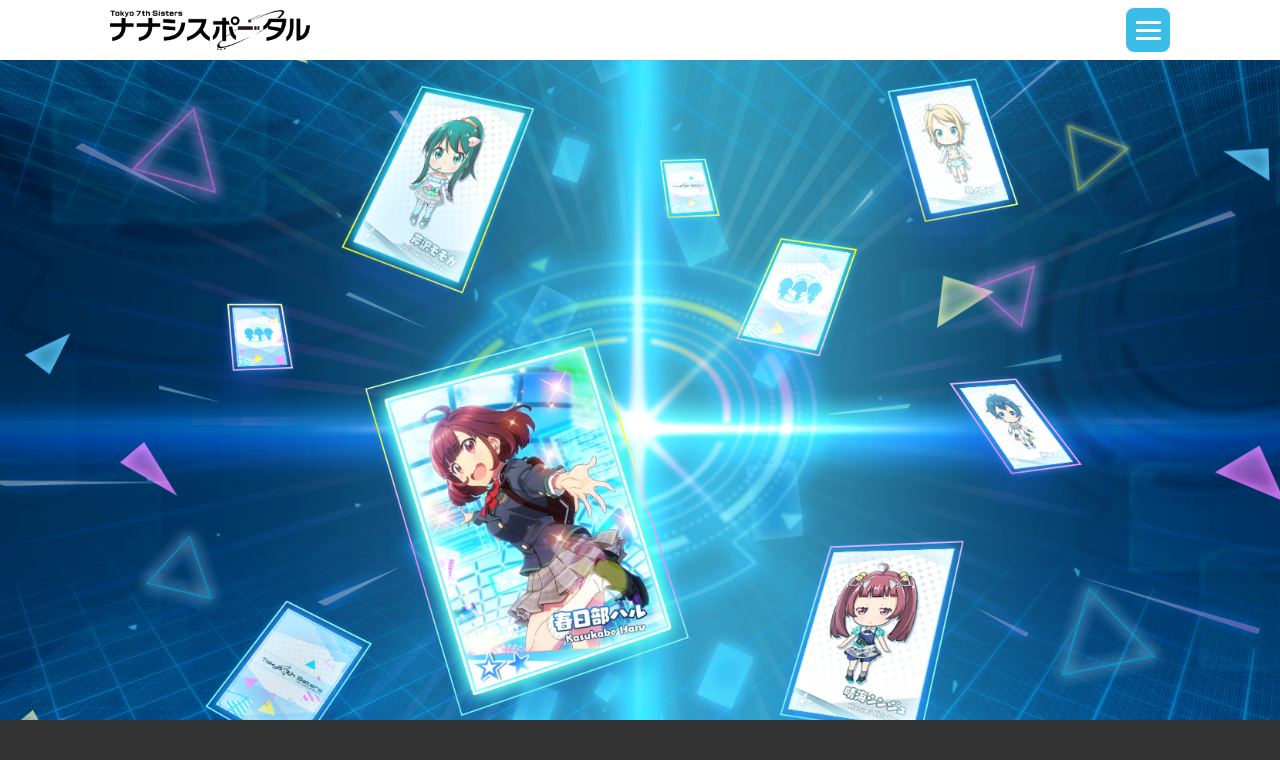

--- FILE ---
content_type: text/html; charset=UTF-8
request_url: https://portal.t7s.jp/nft/top
body_size: 6440
content:
<!DOCTYPE html>
<html lang="ja">
<head>
<meta charset="utf-8">
<title>ナナシスNFT｜ナナシスポータル</title>
<meta property="og:title" content="ナナシスNFT｜ナナシスポータル">
<meta name="twitter:title" content="ナナシスNFT｜ナナシスポータル">
<meta property="og:url" content="https://portal.t7s.jp/nft/top">
<meta name="viewport" content="width=device-width,initial-scale=1,maximum-scale=1.0">
<meta name="viewport" content="width=device-width, initial-scale=1, minimum-scale=1, maximum-scale=1, user-scalable=no">
<link rel="stylesheet" href="https://resource.portal.t7s.jp/css/destyle.css?2">
<link rel="stylesheet" href="https://resource.portal.t7s.jp/css/common.css?2">
<link rel="icon" type="image/png" href="/favicon.png" sizes="16x16" />
<link rel="apple-touch-icon" href="https://resource.portal.t7s.jp/img/ui/apple_touch_icon.png?2">

<meta property="og:type" content="article">
<meta property="og:description" content="Tokyo 7th シスターズのリアルとゲームを繋ぐサービス「ナナシスポータル」の公式サイトです。">
<meta property="og:site_name" content="ナナシスポータル">
<meta property="og:image" content="https://resource.portal.t7s.jp/img/ui/press_portal.png?2">

<meta name="twitter:card" content="summary">
<meta name="twitter:site" content="ナナシスポータル公式【Tokyo 7th シスターズ】">
<meta name="twitter:creator" content="@t7s_portal">
<meta name="twitter:description" content="Tokyo 7th シスターズのリアルとゲームを繋ぐサービス「ナナシスポータル」の公式サイトです。">
<meta name="twitter:image:src" content="https://resource.portal.t7s.jp/img/ui/press_portal.png?2">
<script src="https://code.jquery.com/jquery-3.0.0.min.js">
  window.addEventListener('DOMContentLoaded', () => {
  const links = document.getElementsByTagName('a');

  // a要素がクリックされたら実行される関数
  function handleClick(event) {
    const target = event.target;
    const $a = $(target).closest('a');
    const hasStyle = $a[0].hasAttribute('style');

    let currentStyle = null;

    // aタグ無効化
    if (hasStyle) {
        currentStyle = $a[0].getAttribute('style');
        $a[0].setAttribute('style', currentStyle + '; pointer-events: none;');
    } else {
        $a[0].setAttribute('style', 'pointer-events: none;');
    }
  }

  // 全てのリンクにクリックイベントを追加する
  for (let i = 0; i < links.length; i++) {
    links[i].addEventListener('click', handleClick);
  }
})
</script>
<link rel="stylesheet" href="https://resource.portal.t7s.jp/css/nft-home.css?2">
</head>
<body>
<div class="wrapper">
  <div id="loading" class="loading"></div>
<script>
  window.addEventListener("load",function() {
    const elem_loading = document.getElementById('loading');
    elem_loading.classList.add('loaded');
  })
</script>
  <header class="main-header">
    <div class="main-header__inner">
      <div class="main-header__logo">
        <a href="/top"><img src="https://resource.portal.t7s.jp/img/ui/portal_logo.png?2" alt="Tokyo7thSisters"></a>
      </div>
      <div class="main-header__menu">
        <input id="menu_btn" type="checkbox" onclick="menu_btn_click()">
        <label class="main-header__btn" for="menu_btn"><span></span></label>
      </div>
    </div>
</header>
 <script>
    function menu_btn_click() {
      const elem_menu_btn = document.getElementById("menu_btn");
      const elem_modal_menu = document.getElementById("modal");
      const flag_menu_btn_checked = elem_menu_btn.checked;
      if( flag_menu_btn_checked ) {
        elem_modal_menu.classList.remove("js-menu-modal-close");
        elem_modal_menu.classList.add("js-menu-modal-open");
      } else {
        elem_modal_menu.classList.remove("js-menu-modal-open");
        elem_modal_menu.classList.add("js-menu-modal-close");
      };
    }
</script>
  <div id="modal" class="main-modal js-menu-modal-close">
    <div class="main-modal-box">
        <h2 class="m-header"><img src="https://resource.portal.t7s.jp/img/ui/header/txt_m_header_menu.svg?2"></h2>
        <ul class="main-modal-menu">
            <li><a href="/my">マイページ</a></li>
            <li><a href="/top">ホーム</a></li>
        </ul>
        <h2 class="m-header"><img src="https://resource.portal.t7s.jp/img/ui/header/txt_m_header_contents.svg?2"></h2>
        <ul class="main-modal-menu">
            <li><a href="/nft/top">ナナシスNFT</a></li>
            <li><a href="https://t7s.jp/" target="_blank">Tokyo 7th シスターズ</a></li>
        </ul>
                <a href="/login" class="btn-l btn-l-blue"><span>ログイン</span></a>
        <a href="/register" class="btn-l btn-l-blue"><span>会員登録</span></a>
            </div>
</div>

  <div class="nft-main-visual">
    <div class="nft-main-visual__inner">

      <div class="nft-main-visual__pc">
        <img class="nft-main-visual__img" src="https://resource.portal.t7s.jp/img/ui/kv_nft_img_pc.png?2" alt="Tokyo7thSisters">
      </div>
      <div class="nft-main-visual__sp">
        <img src="https://resource.portal.t7s.jp/img/ui/kv_nft_sp.png?2" alt="Tokyo7thSisters">
      </div>
    </div>
  </div>

  <div class="main-contents bg-slanting">
    <div class="cnt-section">
      <div class="cnt-container">
        <h3 class="s-header"><img src="https://resource.portal.t7s.jp/img/ui/header/txt_s_header_menu.svg?2" alt="contents"></h3>
        <ul class="nft-home-contents">
          <li class="nft-home-contents__item">
            <a href="/nft/shop"><img src="https://resource.portal.t7s.jp/img/ui/banner_nft_shop.png?2" alt="Tokyo7thSisters"></a>
          </li>
          <li class="nft-home-contents__item">
            <a href="/nft/collection"><img src="https://resource.portal.t7s.jp/img/ui/banner_nft_collection.png?2" alt="Tokyo7thSisters"></a>
          </li>
                    <li class="nft-home-contents__item">
            <a href="/flower-stand/list"><img src="https://resource.portal.t7s.jp/img/ui/banner_nft_flowerstand.png?2" alt="フラワースタンド"></a>
          </li>
                  </ul>
      </div>
    </div>
  </div>

  <footer class="main-footer">
  <div class="main-footer__inner">
    <ul class="main-footer__menu">
      <li><a href="/terms">利用規約</a></li>
      <li><a href="/legal">特定商取引法に基づく表記</a></li>
      <li><a href="/policy">プライバシーポリシー</a></li>
      <li><a href="/faq">FAQ</a></li>
    </ul>
    <p class="main-footer__copyright">© 2014 DONUTS Co. Ltd. All Rights Reserved.</p>
  </div>
</footer>

</div>
</body>
</html>


--- FILE ---
content_type: text/css
request_url: https://resource.portal.t7s.jp/css/common.css?2
body_size: 2343
content:
/*========================= common =========================*/
html {
  font-family: "Hiragino Kaku Gothic Pro", "ヒラギノ角ゴ Pro W3", Osaka, "メイリオ", Meiryo, "ＭＳ Ｐゴシック", "MS PGothic", sans-serif;
  font-size: 1px;
  color: #333333;
}

body {
  overflow-x: hidden;
  background-color: #333333;
}

.display-pc {
  display: block;
}

.display-sp {
  display: none;
}

.wrapper {
  width: 100%;
  padding-top: 60px;
  position: relative;
}

.main-contents {
  padding: 80rem 0;
  position: relative;
  overflow: hidden;
  background: url('../img/ui/bg_pt.png');
  background-repeat: repeat;
  background-position: center center;
  background-color: #ffffff;
}

.cnt-section {
  padding: 32rem 0;
}

.cnt-container {
  width: 100%;
  max-width: 1080rem;
  margin: 0 auto;
  padding: 0 20rem;
  position: relative;
}

.bg-slanting::before,
.bg-slanting::after {
  content: '';
  width: 100%;
  left: 50%;
  position: absolute;
  z-index: 2;
  border-width: 0 0 80rem 1920rem;
  border-style: solid;
  transform: translateX(-50%);
}

.bg-slanting::before {
  top: 0;
  border-color: transparent transparent transparent #3ABDE8;
}

.bg-slanting::after {
  bottom: 0;
  border-color: transparent transparent #3ABDE8 transparent;
}

/*=======================================================*/

/*========================= loading =========================*/
.loading {
  width: 100%;
  height: 100%;
  background-color: #ffffff;
  display: flex;
  justify-content: center;
  align-items: center;
  flex-wrap: wrap;
  position: fixed;
  z-index: 1000;
  transition: all 400ms ease-in-out;
}

.loading::before {
  content: "";
  width: 40px;
  height: 40px;
  background-image: url(../img/ui/loader.gif);
  background-size: 40px 40px;
  background-repeat: no-repeat;
  display: block;
}

.loaded {
  opacity: 0;
  visibility: hidden;
}

/*=======================================================*/

/*========================= section-header =========================*/
.f-header {
  width: 100%;
  margin-bottom: 32rem;
  display: flex;
  justify-content: center;
  align-items: center;
  flex-wrap: wrap;
}

.f-header:before,
.f-header:after {
  content: "";
  width: 32rem;
  height: 32rem;
  background: url('../img/ui/header/icon_triangle.png');
  background-size: 100%;
  background-repeat: no-repeat;
  display: block;
}

.f-header img {
  width: auto;
  height: 32rem;
  margin: 0 16rem;
  display: block;
}

.m-header {
  width: 100%;
  padding-bottom: 8rem;
  display: flex;
  justify-content: center;
  align-items: center;
  flex-wrap: wrap;
  border-bottom: 1px solid #C4C4C4;
}

.m-header img {
  width: auto;
  height: 32rem;
  margin: 0 16rem;
  display: block;
}

.s-header {
  width: 100%;
  margin-bottom: 32rem;
  display: flex;
  align-items: center;
  flex-wrap: wrap;
}

.s-header:before {
  content: "";
  width: 32rem;
  height: 32rem;
  margin-right: 8rem;
  background: url('../img/ui/header/icon_triangle.png');
  background-size: 100%;
  background-repeat: no-repeat;
  display: block;
}

.s-header img {
  width: auto;
  height: 32rem;
  display: block;
}

/*=======================================================*/

/*========================= txt-box =========================*/
.txt-box {
  font-size: 16rem;
  margin: 32rem 0;
  padding: 16rem;
  background-color: #ffffff;
  border: 1px solid #c4c4c4;
  text-align: center;
}

.txt-box p {
  margin-top: 8rem;
}

.txt-box p:nth-child(1) {
  margin-top: 0;
}

/*=======================================================*/

/*========================= btn =========================*/
.cnt-footer-btn {
  padding-top: 128rem;
}

.btn-l {
  width: 360rem;
  height: 48rem;
  margin: 0 auto;
  padding: 2px 0;
  text-align: center;
  border-radius: 30px;
  display: flex;
  justify-content: center;
  align-items: center;
  transition: all 100ms ease-in-out;
}

.btn-l:hover {
  opacity: .7;
}

.btn-l+.btn-l {
  margin-top: 16rem;
}

.btn-l span {
  font-size: 20rem;
  font-weight: 600;
  line-height: 1;
  display: block;
}

.btn-l-blue {
  color: #ffffff !important;
  border: 2px solid #3ABDE8;
  background-color: #3ABDE8;
}

.btn-l-white {
  color: #3ABDE8 !important;
  border: 2px solid #3ABDE8;
  background-color: #ffffff;
}

.btn-l-gray {
  color: #ffffff !important;
  border: 2px solid #c4c4c4;
  background-color: #c4c4c4;
  pointer-events: none;
}

/*=======================================================*/

/*========================= main-header =========================*/
.main-header {
  width: 100%;
  top: 0;
  background-color: #ffffff;
  position: fixed;
  z-index: 101;
}

.main-header__inner {
  width: 100%;
  max-width: 1080rem;
  height: 60px;
  margin: 0 auto;
  padding: 0 10px;
  display: flex;
  justify-content: space-between;
  align-items: center;
}

.main-header__logo {
  width: 200px;
  display: block;
}

.main-header__logo a {
  display: block;
}

.main-header__logo img {
  display: block;
  width: 100%;
}

.main-header__btn {
  width: 44px;
  height: 44px;
  background-color: #3ABDE8;
  border-radius: 8px;
  display: flex;
  justify-content: center;
  align-items: center;
  position: relative;
}

#menu_btn {
  display: none;
}

.main-header__btn span,
.main-header__btn span:before,
.main-header__btn span:after {
  content: '';
  display: block;
  height: 3px;
  width: 25px;
  border-radius: 3px;
  background-color: #ffffff;
  position: absolute;
  transition: all 100ms ease-in-out;
}

.main-header__btn span:before {
  bottom: 8px;
}

.main-header__btn span:after {
  top: 8px;
}

#menu_btn:checked~.main-header__btn span {
  background-color: rgba(255, 255, 255, 0);
}

#menu_btn:checked~.main-header__btn span::before {
  bottom: 0;
  transform: rotate(45deg);
}

#menu_btn:checked~.main-header__btn span::after {
  top: 0;
  transform: rotate(-45deg);
}

.main-modal {
  width: 100%;
  height: 100vh;
  top: 0;
  background-color: rgba(0, 0, 0, .9);
  display: block;
  position: fixed;
  z-index: 100;
  transition: all 100ms ease-in-out;
  overflow-y: scroll;
  -ms-overflow-style: none;
  scrollbar-width: none;
}

.main-modal::-webkit-scrollbar {
  display: none;
}

.main-modal-box {
  max-width: 1080rem;
  margin: 0 auto;
  padding: 120px 16rem 60px;
  text-align: center;
  display: block;
  position: relative;
  z-index: 100;
}

.main-modal-menu {
  margin-bottom: 32rem;
}

.main-modal-menu li {
  color: #fff;
  font-size: 20rem;
  padding: 16rem 8rem;
}

.main-modal-menu a:hover {
  opacity: .7;
}

.js-menu-modal-open {
  right: 0;
}

.js-menu-modal-close {
  right: -100%;
}

/*=======================================================*/

/*========================= main-footer =========================*/
.main-footer {
  width: 100%;
  color: #ffffff;
  font-size: 12rem;
  background-color: #333333;
  position: relative;
  z-index: 1;
}

.main-footer__inner {
  width: 100%;
  max-width: 1080rem;
  margin: 0 auto;
  padding: 60rem 0;
}

.main-footer__menu {
  margin-top: 8rem;
  display: flex;
  justify-content: center;
  flex-wrap: wrap;
}

.main-footer__menu li {
  padding: 0 8rem;
  border-right: 1px solid #ffffff;
  display: inline;
}

.main-footer__menu li:first-child {
  border-left: 1px solid #ffffff;
}

.main-footer__copyright {
  text-align: center;
  margin-top: 32rem;
}

.main-footer a:hover {
  opacity: .7;
}

/*=======================================================*/

/*========================= entry-field =========================*/
.entry-field__note {
  font-size: 12rem;
  margin-top: 8rem;
}

.entry-field__txt {
  font-size: 16rem;
  margin-top: 8rem;
}

.entry-field__head {
  font-size: 20rem;
  font-weight: 600;
  margin-top: 32rem;
  display: flex;
  align-items: center;
  flex-wrap: wrap;
}

.entry-field__head:nth-child(1) {
  margin-top: 0;
}

.entry-field__input-box {
  width: 100%;
  height: 40rem;
  margin-top: 8rem;
  padding: 0 8rem;
  font-size: 16rem;
  display: flex;
  align-items: center;
  flex-wrap: wrap;
  background-color: #ffffff;
  ;
  border: 1px solid #c4c4c4;
}

textarea.entry-field__input-box {
  height: 200rem;
  resize: none;
}

.entry-field__input-box:focus {
  outline: none;
}

.entry-field__scroll-box {
  width: 100%;
  height: 300rem;
  margin-top: 8rem;
  padding: 8rem;
  background-color: #ffffff;
  border: 1px solid #c4c4c4;
  overflow-y: scroll;
}

.entry-field__input-true,
.entry-field__input-false {
  font-size: 12rem;
  font-weight: 400;
  margin-left: 8rem;
}

.entry-field__input-true {
  color: #25AF01 !important;
}

.entry-field__input-false {
  color: #E60012 !important;
}

.entry-field__footer-btn {
  margin-top: 32rem;
}

.entry-field__checkbox {
  margin-top: 32rem;
  display: flex;
  justify-content: center;
  align-items: center;
  flex-wrap: wrap;
}

.entry-field__txt a,
.entry-field__checkbox a {
  text-decoration: underline;
}

.entry-field__checkbox input {
  width: 16px;
  height: 16px;
  border: 1px solid #333333;
  background-color: #ffffff;
  border-radius: 4px;
}

.entry-field__checkbox label {
  font-size: 12rem;
  margin-left: 12rem;
}

.entry-field__checkbox input:checked {
  background-image: url('../img/ui/icon_check.svg');
  background-size: 16px 16px;
  background-repeat: repeat;
}

/*=======================================================*/

/*========================= document-box =========================*/
.document-box {
  padding: 16rem;
  background-color: #ffffff;
  border: 1px solid #c4c4c4;
  line-height: 1.2;
}

.document-box h3,
.document-box h4,
.document-box h5,
.document-box h6 {
  font-weight: 600;
}

.document-box h3 {
  font-size: 20rem;
  margin-top: 32rem;
}

.document-box h3:nth-child(1) {
  margin-top: 0;
}

.document-box h4,
.document-box h5 {
  font-size: 20rem;
  margin-top: 16rem;
}

.document-box p,
.document-box li {
  font-size: 12rem;
  margin-top: 8rem;
}

.document-box ul,
.document-box ol {
  margin: 8rem 0;
  padding-left: 12rem;
}

/*=======================================================*/

/*========================= search-option =========================*/
.search-option {
  margin-bottom: 32rem;
  padding-bottom: 8rem;
  display: flex;
  justify-content: space-between;
  align-items: flex-end;
  flex-wrap: wrap;
}

.search-option__head {
  font-size: 16rem;
  margin-top: 16rem;
  border-bottom: 1px solid #c4c4c4;
}

input.search-option__pulldown-head {
  display: none;
}

label.search-option__pulldown-head {
  font-size: 16rem;
  display: flex;
  flex-wrap: wrap;
}

label.search-option__pulldown-head span {
  margin-right: 8rem;
}

label.search-option__pulldown-head::after {
  content: "";
  width: 16rem;
  height: 16rem;
  display: block;
  background-image: url('../img/ui/icon_pulldown_arrow.svg');
  background-size: 16rem 16rem;
  background-repeat: no-repeat;
}

input.search-option__pulldown-head:checked+label.search-option__pulldown-head::after {
  transform: rotate(180deg);
}

.search-option__pulldown-body {
  max-height: 0;
  width: 100%;
  overflow: hidden;
  transition: all 240ms ease-in-out;
}

input.search-option__pulldown-head:checked+label.search-option__pulldown-head+.search-option__pulldown-body {
  max-height: 2000rem;
}

/*=======================================================*/

/*========================= sort-pulldown =========================*/
.sort-pulldown {
  width: 200rem;
  height: 30rem;
  font-size: 16rem;
  padding: 0 8rem;
  display: flex;
  align-items: center;
  flex-wrap: wrap;
  background-color: #ffffff;
  border: 1px solid #c4c4c4;
}

.sort-pulldown:focus {
  outline: none;
}

/*=======================================================*/

/*========================= filter-tab =========================*/
.filter-tab {
  width: 100%;
  margin-top: 8rem;
  display: flex;
  flex-wrap: wrap;
}

.filter-tab__btn {
  min-width: 88rem;
  height: 32rem;
  color: #333333;
  font-size: 12rem;
  font-weight: 600;
  margin: 0 4rem 4rem 0;
  padding: 0 8rem;
  background-color: #ffffff;
  border: 2px solid #333333;
  border-radius: 32rem;
  display: flex;
  justify-content: center;
  align-items: center;
  flex-wrap: wrap;
}

input:checked+.filter-tab__btn {
  color: #ffffff;
  background-color: #333333;
}

/*=======================================================*/

/*========================= paging-tab =========================*/
.paging-tab {
  width: 100%;
  display: flex;
  margin-top: 32rem;
  justify-content: center;
  align-items: center;
  flex-wrap: wrap;
}

.paging-tab__btn {
  width: 20rem;
  height: 20rem;
  color: #333333;
  font-size: 16rem;
  font-weight: 600;
  margin: 0 8rem;
  display: flex;
  justify-content: center;
  align-items: center;
  flex-wrap: wrap;
}

input:checked+.paging-tab__btn {
  border-bottom: 1px solid #333333;

}

.paging-tab__prev,
.paging-tab__next {
  font-size: 16rem;
  font-weight: 600;
  margin: 0 16rem;
}

/*=======================================================*/

/*========================= category-tab =========================*/
.category-tab {
  width: 100%;
  margin-bottom: 32rem;
  display: flex;
  justify-content: center;
  flex-wrap: wrap;
}

.category-tab__btn {
  width: 50%;
  height: 32rem;
  color: #3ABDE8;
  font-size: 16rem;
  font-weight: 600;
  background-color: #ffffff;
  border: 2px solid #3ABDE8;
  display: flex;
  justify-content: center;
  align-items: center;
  flex-wrap: wrap;
}

input:checked+.category-tab__btn {
  color: #ffffff;
  background-color: #3ABDE8;
}

/*=======================================================*/

@media screen and (max-width: 1079px) {
  html {
    font-size: .09267855vw;
  }
}

@media screen and (max-width: 768px) {
  html {
    font-size: .1853571vw;
  }

  .display-pc {
    display: none;
  }

  .display-sp {
    display: block;
  }
}

.fadein {
  animation-name: fadeInAnime;
  animation-duration: 240ms;
  animation-fill-mode: forwards;
  opacity: 0;
}

@keyframes fadeInAnime {
  from {
    opacity: 0;
  }

  to {
    opacity: 1;
  }
}


--- FILE ---
content_type: text/css
request_url: https://resource.portal.t7s.jp/css/nft-home.css?2
body_size: 250
content:
/*========================= kv =========================*/
.nft-main-visual {
  width: 100%;
  height: auto;
  background-image: url('../img/ui/kv_nft_bg_pc.png');
  background-position: center center;
  background-repeat: no-repeat;
  background-size: 100%;
  position: relative;
}
.nft-main-visual__inner {
  width: 100%;
  max-width: 1080rem;
  margin: 0 auto;
  position: relative;
}
.nft-main-visual__img {
  width: 100%;
  z-index: 10;
}
.nft-main-visual__pc {
  display: block;
}
.nft-main-visual__sp {
  display: none;
}
.nft-main-visual__sp img {
  width: 100%;
}
/*=======================================================*/

/*========================= nft-home-contents =========================*/
.nft-home-contents {
  width: 100%;
  display: flex;
  flex-wrap: wrap;
}
.nft-home-contents__item {
  width: calc(50% - 16rem );
  margin: 0 8rem 8rem;
}
.nft-home-contents__item a {
  display: block;
  transition: all 100ms ease-in-out;
}
.nft-home-contents__item a:hover {
  opacity: .7;
}
.nft-home-contents__item img {
  width: 100%;
}
/*=======================================================*/

@media screen and (max-width: 1080px) {
  .nft-main-visual__pc {
    display: none;
  }
  .nft-main-visual__sp {
    display: block;
  }
}
@media screen and (max-width: 768px) {
  .nft-home-contents__item {
    width: 100%;
    margin: 0 0 8rem;
  }
  .nft-home-contents__item img {
    width: 100%;
  }
}


--- FILE ---
content_type: image/svg+xml
request_url: https://resource.portal.t7s.jp/img/ui/header/txt_m_header_contents.svg?2
body_size: 525
content:
<svg id="txt_m_header_contents.svg" xmlns="http://www.w3.org/2000/svg" width="395.938" height="57.563" viewBox="0 0 395.938 57.563">
  <defs>
    <style>
      .cls-1 {
        fill: #fff;
        fill-rule: evenodd;
      }
    </style>
  </defs>
  <path id="CONTENTS" class="cls-1" d="M46.944,60.5L49.46,40.671H38.509L36.215,56.654H11.943L17.715,6.706H42.134L40.284,19.73H51.606l2-16.8H7.356l-7.4,57.57H46.944Zm53.56,0,6.29-57.57H60.915l-7.4,57.57H100.5ZM89.4,56.654H65.5L71.275,6.78h24.2Zm64.66,3.848,6.29-57.57h-10.8l-5.92,48.542L125.279,2.932h-10.8l-7.4,57.57h11.544l5.55-48.468L142.446,60.5h11.618Zm30.325,0L190.6,6.78h17.538l1.184-3.774H162.707L161.449,6.78h18.278L172.845,60.5h11.544Zm60.6-27.675,1.11-3.774H222.94l-1.258,3.774h23.31ZM246.546,60.5l1.184-3.848H216.059L221.83,6.78h28.933l1.184-3.848H211.471l-7.4,57.57h42.475Zm49.215,0,6.289-57.57h-10.8l-5.92,48.542L266.975,2.932h-10.8l-7.4,57.57h11.544l5.55-48.468L284.143,60.5h11.618Zm30.324,0L332.3,6.78h17.537l1.184-3.774H304.4L303.146,6.78h18.277L314.542,60.5h11.543Zm65.191,0,2.886-32.263h-33.3l2.59-21.459h21.089l-1.406,12.062h11.248l1.554-15.909H352.8l-3.626,29.155H382.84l-2.516,24.567H357.977l1.332-13.615h-11.4L346.138,60.5h45.138Z" transform="translate(0 -2.938)"/>
</svg>


--- FILE ---
content_type: image/svg+xml
request_url: https://resource.portal.t7s.jp/img/ui/header/txt_s_header_menu.svg?2
body_size: 659
content:
<svg id="txt_s_header_menu.svg" xmlns="http://www.w3.org/2000/svg" width="207.594" height="57.563" viewBox="0 0 207.594 57.563">
  <defs>
    <style>
      .cls-1 {
        fill: #333;
        fill-rule: evenodd;
      }
    </style>
  </defs>
  <path id="MENU" class="cls-1" d="M51.236,61.5l5.92-57.57H46.278l-17.981,33-10.138-33H7.356l-7.4,57.57H11.5l5.55-47.876,8.362,28.045h4.736L45.094,14.44,39.693,61.5H51.236ZM96.967,33.827l1.11-3.774H74.916l-1.258,3.774H96.967ZM98.521,61.5l1.184-3.848H68.034L73.806,7.78h28.933l1.184-3.848H63.446l-7.4,57.57H98.521Zm49.215,0,6.29-57.57h-10.8L137.3,52.475,118.951,3.932h-10.8l-7.4,57.57h11.543l5.55-48.468L136.119,61.5h11.617Zm53.56,0,6.29-57.5h-10.8L190.2,57.654H166.3l6.216-53.648h-10.8l-7.4,57.5H201.3Z" transform="translate(0 -3.938)"/>
</svg>


--- FILE ---
content_type: image/svg+xml
request_url: https://resource.portal.t7s.jp/img/ui/header/txt_m_header_menu.svg?2
body_size: 650
content:
<svg id="txt_m_header_menu.svg" xmlns="http://www.w3.org/2000/svg" width="207.594" height="57.563" viewBox="0 0 207.594 57.563">
  <defs>
    <style>
      .cls-1 {
        fill: #fff;
        fill-rule: evenodd;
      }
    </style>
  </defs>
  <path id="MENU" class="cls-1" d="M51.236,61.5l5.92-57.57H46.278l-17.981,33-10.138-33H7.356l-7.4,57.57H11.5l5.55-47.876,8.362,28.045h4.736L45.094,14.44,39.693,61.5H51.236ZM96.967,33.827l1.11-3.774H74.916l-1.258,3.774H96.967ZM98.521,61.5l1.184-3.848H68.034L73.806,7.78h28.933l1.184-3.848H63.446l-7.4,57.57H98.521Zm49.215,0,6.29-57.57h-10.8L137.3,52.475,118.951,3.932h-10.8l-7.4,57.57h11.543l5.55-48.468L136.119,61.5h11.617Zm53.56,0,6.29-57.5h-10.8L190.2,57.654H166.3l6.216-53.648h-10.8l-7.4,57.5H201.3Z" transform="translate(0 -3.938)"/>
</svg>
